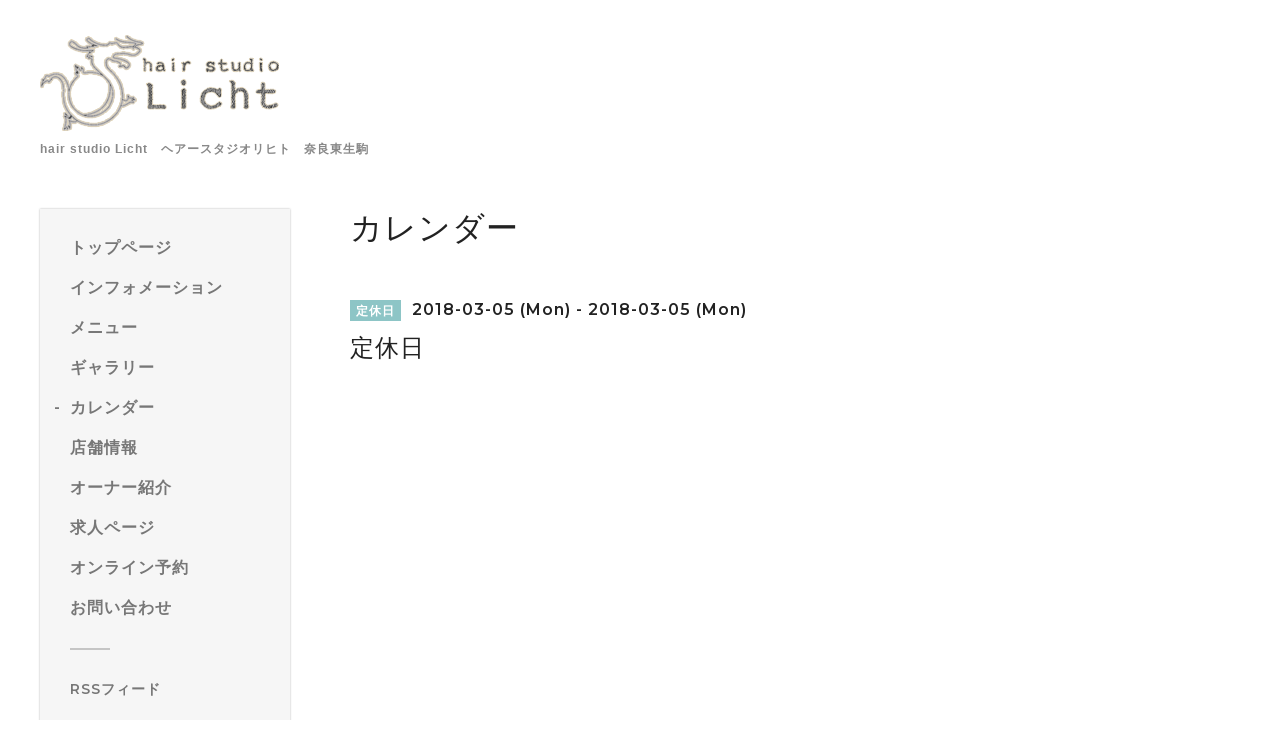

--- FILE ---
content_type: text/html; charset=utf-8
request_url: https://licht2015.jp/calendar/1591260
body_size: 5135
content:
<!DOCTYPE html>
<html lang="ja">
<head>
  <meta charset="utf-8">
  <!-- Silk: ver.202309150000 -->

  <title>定休日 - hair studio Lichtヘア－スタジオリヒト奈良東生駒</title>

  <meta name="viewport" content="width=device-width,initial-scale=1.0,minimum-scale=1.0">
  <meta name="description" content="">
  <meta name="keywords" content="ヘアサロン,hair studio Lichtヘアースタジオリヒト,奈良東生駒">

  <meta property="og:title" content="hair studio Lichtヘア－スタジオリヒト奈良東生駒">
  <meta property="og:image" content="https://cdn.goope.jp/27716/1510021532385msm.gif">
  <meta property="og:site_name" content="hair studio Lichtヘア－スタジオリヒト奈良東生駒">

  
  <link rel="alternate" href="/feed.rss" type="application/rss+xml" title="hair studio Lichtヘア－スタジオリヒト奈良東生駒 / RSS">
  <link rel="stylesheet" href="/js/theme_silk/swiper/swiper.min.css">
  <link rel="stylesheet" href="/js/theme_silk/colorbox/colorbox.css">
  <link rel="stylesheet" href="/style.css?914551-1743639176">
  <script src="/assets/jquery/jquery-3.5.1.min.js"></script>
</head>

<body id="calendar">
  <div id="app" class="l-app">
    <header class="js-header l-header">
  <div class="c-container l-header__inner">
    <div class="l-header__brand">
      <div class="p-brand">
        <h1 class="p-brand__name">
          <a class="shop_sitename" href="https://licht2015.jp"><img src='//cdn.goope.jp/27716/1510021532385msm_m.gif' alt='hair studio Lichtヘア－スタジオリヒト奈良東生駒' /></a>
        </h1>
        <div class="p-brand__description site_description">
          hair studio Licht　ヘアースタジオリヒト　奈良東生駒
        </div>
      </div>
    </div>
    <label for="l-drawer-state" class="l-header-button">
  <svg role="img" aria-hidden="true" class="c-icon l-header-button__icon"><use xlink:href="#navicon"></use></svg>
  メニュー
</label>

    <ul class="l-header-social">
  
  
  
</ul>

  </div>
</header>

    <input id="l-drawer-state" type="checkbox" class="c-overlay-checkbox l-drawer-state">
<label for="l-drawer-state" aria-label="メニューを閉じる" class="c-overlay"></label>

<nav class="l-drawer" role="navigation">
  <label for="l-drawer-state" class="l-drawer__close">
    <svg class="l-drawer__icon" role="img" aria-hidden="true"><use xlink:href="#cross"></use></svg>
    メニューを閉じる
  </label>
  <div class="js-global-nav">
  <ul class="p-global-nav">
    
    <li class="navi_top">
      <a href="/" class="p-global-nav__item" >
        <span>トップページ</span>
      </a>
      
    </li>
    
    <li class="navi_info">
      <a href="/info" class="p-global-nav__item" >
        <span>インフォメーション</span>
      </a>
      
    </li>
    
    <li class="navi_menu">
      <a href="/menu" class="p-global-nav__item" >
        <span>メニュー</span>
      </a>
      
    </li>
    
    <li class="navi_photo">
      <a href="/photo" class="p-global-nav__item" >
        <span>ギャラリー</span>
      </a>
      
    </li>
    
    <li class="navi_calendar active">
      <a href="/calendar" class="p-global-nav__item" >
        <span>カレンダー</span>
      </a>
      
    </li>
    
    <li class="navi_about">
      <a href="/about" class="p-global-nav__item" >
        <span>店舗情報</span>
      </a>
      
    </li>
    
    <li class="navi_free free_67263">
      <a href="/free/hairstudiolichtstaff" class="p-global-nav__item" >
        <span>オーナー紹介</span>
      </a>
      
    </li>
    
    <li class="navi_recruit">
      <a href="/recruit" class="p-global-nav__item" >
        <span>求人ページ</span>
      </a>
      
    </li>
    
    <li class="navi_links links_18634">
      <a href="https://reserva.be/licht2015" class="p-global-nav__item" target="_blank">
        <span>オンライン予約</span>
      </a>
      
    </li>
    
    <li class="navi_contact">
      <a href="/contact" class="p-global-nav__item" >
        <span>お問い合わせ</span>
      </a>
      
    </li>
    
  </ul>
  <ul class="p-global-nav">
    <li class="shop_rss">
      <a href="/feed.rss" class="p-global-nav__item">
        <span>RSSフィード</span>
      </a>
    </li>
    <li class="p-global-nav__qr qr_area">
      <div>
        <label for="l-modal-state" aria-label="モバイルQRコードを表示する" class="p-global-nav__item" onclick="showModal(this)">
          <span>モバイルサイト</span>
        </label>
      </div>
      <div class="c-hidden-source">
        <div class="l-modal__body">
          <div class="l-modal__image">
            <img src="//r.goope.jp/qr/licht2015"width="100" height="100" />
          </div>
          <div class="l-modal__content">
            <h2>
              hair studio Lichtヘア－スタジオリヒト奈良東生駒
            </h2>
            <p class="l-modal__text">
              お使いのデバイスからQRコードを読み込んでください。
            </p>
          </div>
          <label for="l-modal-state" class="l-modal__close-button">
            <svg class="c-icon" role="img" aria-hidden="true"><use xlink:href="#cross"></use></svg>
          </label>
        </div>
      </div>
    </li>
  </ul>
</div>

</nav>

    <header class="p-top-brand">
  <div class="p-brand">
    <h1 class="p-brand__name">
      <a class="shop_sitename" href="https://licht2015.jp"><img src='//cdn.goope.jp/27716/1510021532385msm_m.gif' alt='hair studio Lichtヘア－スタジオリヒト奈良東生駒' /></a>
    </h1>
    <div class="p-brand__description site_description">
      hair studio Licht　ヘアースタジオリヒト　奈良東生駒
    </div>
  </div>
</header>



    


    

    

    
<div class="c-container c-container--flex">
  <div class="l-side">
    <nav class="js-side">
    </nav>
  </div>
  <main role="main" class="l-main">
    <section class="c-section">
      <h2 class="c-section__heading">
        カレンダー
      </h2>
      

      
<section class="c-chapter">
  <header class="c-chapter__header">
    <span class="p-calendar-label">
      定休日
    </span>
    2018-03-05 (Mon) - 2018-03-05 (Mon)
    <h3 class="c-chapter__heading">
      定休日
    </h3>
  </header>
  <section class="c-article">
    <div class="c-article__image">
      
    </div>
    <div class="c-article__content">
      <div class="wysiwyg js-wysiwyg">
        
      </div>
    </div>
  </section>
</section>


    </section>
  </main>
</div>
<script src="/js/tooltip.js"></script>


    

    

    

    

    

    

    <footer class="l-sub-footer">
  <div class="c-container js-append-contact">
  </div>
  <div class="c-container">
    
  </div>
</footer>

    <footer class="l-footer">
  <div class="c-container l-footer__inner">
    <div class="l-footer__pagetop">
      <a href="#top">
        <svg class="c-icon" role="img" aria-hidden="true"><use xlink:href="#angle-up"></use></svg>
        page top
      </a>
    </div>
    <div class="counter_area">
      <dl class="p-counter">
        <div class="p-counter__unit">
          <dt class="p-counter__label">today</dt>
          <dd class="p-counter__value">
            352
          </dd>
        </div>
        <div class="p-counter__unit">
          <dt class="p-counter__label">yesterday</dt>
          <dd class="p-counter__value">
            176
          </dd>
        </div>
        <div class="p-counter__unit">
          <dt class="p-counter__label">total</dt>
          <dd class="p-counter__value">
            462916
          </dd>
        </div>
      </dl>
    </div>

    

    <p class="copyright">
      &copy;2026 <a href="https://licht2015.jp">hair studio Licht</a>. All Rights Reserved.
    </p>
    <p class="powered">
      Powered by <a href="https://goope.jp/">グーペ</a> / <a href="https://admin.goope.jp/">管理ページ</a>
    </p>
  </div>
</footer>

    <input id="l-modal-state" type="checkbox" class="c-overlay-checkbox l-modal-state">
<label for="l-modal-state" aria-label="モーダルを閉じる" class="c-overlay"></label>
<div class="l-modal">
  <div class="l-modal__container js-modal__container">
    <label for="l-modal-state" class="l-modal__close-button">
      <svg class="c-icon" role="img" aria-hidden="true"><use xlink:href="#cross"></use></svg>
    </label>
  </div>
</div>

  </div>

  <script src="/js/theme_silk/headroom.min.js"></script>
  <script src="/js/theme_silk/colorbox/jquery.colorbox-min.js"></script>

  <svg xmlns="http://www.w3.org/2000/svg" xmlns:xlink="http://www.w3.org/1999/xlink" style="display:none"><symbol id="angle-left" viewBox="0 0 1792 1792"><path d="M1203 544q0 13-10 23L800 960l393 393q10 10 10 23t-10 23l-50 50q-10 10-23 10t-23-10L631 983q-10-10-10-23t10-23l466-466q10-10 23-10t23 10l50 50q10 10 10 23z"/></symbol><symbol id="angle-right" viewBox="0 0 1792 1792"><path d="M1171 960q0 13-10 23l-466 466q-10 10-23 10t-23-10l-50-50q-10-10-10-23t10-23l393-393-393-393q-10-10-10-23t10-23l50-50q10-10 23-10t23 10l466 466q10 10 10 23z"/></symbol><symbol id="angle-up" viewBox="0 0 1792 1792"><path d="M1395 1184q0 13-10 23l-50 50q-10 10-23 10t-23-10L896 864l-393 393q-10 10-23 10t-23-10l-50-50q-10-10-10-23t10-23l466-466q10-10 23-10t23 10l466 466q10 10 10 23z"/></symbol><symbol id="arrow-right" viewBox="0 0 8 8"><path d="M3.613 0L2.98.633l2.918 2.92H.012v.895h5.886L2.98 7.367 3.613 8l4-4z" fill-rule="nonzero"/></symbol><symbol id="cross" viewBox="0 0 10 10"><path d="M10 1.026L8.974 0 5 3.974 1.026 0 0 1.026 3.974 5 0 8.974 1.026 10 5 6.026 8.974 10 10 8.974 6.026 5z" fill-rule="nonzero"/></symbol><symbol id="facebook-square" viewBox="0 0 1792 1792"><path d="M1376 128q119 0 203.5 84.5T1664 416v960q0 119-84.5 203.5T1376 1664h-188v-595h199l30-232h-229V689q0-56 23.5-84t91.5-28l122-1V369q-63-9-178-9-136 0-217.5 80T948 666v171H748v232h200v595H416q-119 0-203.5-84.5T128 1376V416q0-119 84.5-203.5T416 128h960z"/></symbol><symbol id="home" viewBox="0 0 640 640"><path d="M597.504 352H544v192c0 14.24-6.208 32-32 32H384V384H256v192H128c-25.792 0-32-17.76-32-32V352H42.496c-19.136 0-15.04-10.368-1.92-23.936L297.344 71.04c6.24-6.464 14.432-9.664 22.656-9.984 8.224.32 16.416 3.488 22.656 9.984l256.736 256.992c13.152 13.6 17.248 23.968-1.888 23.968z"/></symbol><symbol id="instagram" viewBox="0 0 1792 1792"><path d="M1152 896q0-106-75-181t-181-75-181 75-75 181 75 181 181 75 181-75 75-181zm138 0q0 164-115 279t-279 115-279-115-115-279 115-279 279-115 279 115 115 279zm108-410q0 38-27 65t-65 27-65-27-27-65 27-65 65-27 65 27 27 65zM896 266q-7 0-76.5-.5t-105.5 0-96.5 3-103 10T443 297q-50 20-88 58t-58 88q-11 29-18.5 71.5t-10 103-3 96.5 0 105.5.5 76.5-.5 76.5 0 105.5 3 96.5 10 103T297 1349q20 50 58 88t88 58q29 11 71.5 18.5t103 10 96.5 3 105.5 0 76.5-.5 76.5.5 105.5 0 96.5-3 103-10 71.5-18.5q50-20 88-58t58-88q11-29 18.5-71.5t10-103 3-96.5 0-105.5-.5-76.5.5-76.5 0-105.5-3-96.5-10-103T1495 443q-20-50-58-88t-88-58q-29-11-71.5-18.5t-103-10-96.5-3-105.5 0-76.5.5zm768 630q0 229-5 317-10 208-124 322t-322 124q-88 5-317 5t-317-5q-208-10-322-124t-124-322q-5-88-5-317t5-317q10-208 124-322t322-124q88-5 317-5t317 5q208 10 322 124t124 322q5 88 5 317z"/></symbol><symbol id="navicon" viewBox="0 0 1792 1792"><path d="M1664 1344v128q0 26-19 45t-45 19H192q-26 0-45-19t-19-45v-128q0-26 19-45t45-19h1408q26 0 45 19t19 45zm0-512v128q0 26-19 45t-45 19H192q-26 0-45-19t-19-45V832q0-26 19-45t45-19h1408q26 0 45 19t19 45zm0-512v128q0 26-19 45t-45 19H192q-26 0-45-19t-19-45V320q0-26 19-45t45-19h1408q26 0 45 19t19 45z"/></symbol><symbol id="print" viewBox="0 0 768 768"><path d="M576 96v127.5H192V96h384zm31.5 288c18 0 33-13.5 33-31.5s-15-33-33-33-31.5 15-31.5 33 13.5 31.5 31.5 31.5zm-96 223.5v-159h-255v159h255zm96-351c52.5 0 96 43.5 96 96v192H576V672H192V544.5H64.5v-192c0-52.5 43.5-96 96-96h447z"/></symbol><symbol id="sort" viewBox="0 0 24 24"><path d="M12 0l8 10H4l8-10zm8 14H4l8 10 8-10z"/></symbol><symbol id="twitter" viewBox="0 0 30 30"><path d="M17.14 13.01 26.613 2h-2.244l-8.224 9.56L9.576 2H2l9.932 14.455L2 28h2.244l8.685-10.095L19.865 28h7.576l-10.3-14.99Zm-3.073 3.572-1.007-1.439L5.053 3.69H8.5l6.462 9.243 1.007 1.44 8.4 12.014H20.92l-6.854-9.804Z"/></symbol></svg>
  <div class="c-hidden-source">
  

  <ul>
    <li class="p-top-info-list__item js-today-schedule today_area">
      
      <span class="p-top-info-list__date">
        <span class="p-top-info-list__label js-top-info-list__label"></span>2026.01.18 Sunday
      </span>
      <a href="" class="p-top-info-list__link" data-schedule-title="">
         
      </a>
      
    </li>
  </ul>

  <div class="js-top-about__address">
    <h2 class="c-section__heading shop_name">
      hair studio Licht
    </h2>
    <div class="p-top-about__content">
      <p class="shop_tel">
         0743-74-2212
      </p>
    </div>
  </div>
</div>


  <script>

    function appendGlobalNav() {
      var navSource = document.querySelector('.js-global-nav');
      var sideNav = document.querySelector('.js-side');
      if (navSource != null && sideNav != null) {
        var navCopy = navSource.cloneNode(true);
        sideNav.appendChild(navCopy);
      }
    }

    function appendTodaySchedule() {
      var todayScheduleSource = document.querySelector('.js-today-schedule');
      var topInfoList = document.querySelector('.js-top-info-list');
      var topInfoLabel = document.querySelectorAll('.js-top-info-list__label');
      if (todayScheduleSource !== null && todayScheduleSource.lastElementChild.dataset.scheduleTitle) {
        if (document.querySelector('.navi_calendar') !== null) {
          var label = document.querySelector('.navi_calendar').firstElementChild.textContent;
          topInfoLabel.forEach(function(object) {
            object.textContent = label;
          });
        } else {
          topInfoLabel.forEach(function(object) {
            object.remove();
          });
        }
        if (topInfoList !== null) {
          topInfoList.insertBefore(todayScheduleSource, topInfoList.firstChild);
        } else if (document.querySelector('.js-today-schedule-section') !== null) {
          document.querySelector('.js-today-schedule-section').appendChild(todayScheduleSource);
        }
      }
    }

    function appendTopAbout() {
      var topAboutSource = document.querySelector('.js-top-about__address');
      var topAboutContent = document.querySelector('.js-about__body');
      if (topAboutSource != null && topAboutContent != null) {
        topAboutContent.appendChild(topAboutSource);
      }
    }

    function appendTopSocialWidget() {
      var socialWidgetSource = document.querySelector('#social_widgets');
      var topAboutBody = document.querySelector('.js-about__body');
      if (socialWidgetSource != null && topAboutBody != null) {
        topAboutBody.appendChild(socialWidgetSource);
      }
    }

    function appendPager() {
      var pagerSource = document.querySelector('.js-pager');
      var pagerWrapper = document.querySelector('.js-pager-wrapper');
      if (pagerSource != null && pagerWrapper != null) {
        pagerWrapper.appendChild(pagerSource);
      }
    }

    function wysiwygTableWrap() {
      var table = document.querySelectorAll('.js-wysiwyg table');
      for (var i = 0; i < table.length; i++) {
        table[i].outerHTML = '<div class="wysiwyg-table">' + table[i].outerHTML + '</div>';
      }
    }

    function headroomInit() {
      var headerElem = document.querySelector('.js-header');
      var headroom = new Headroom(headerElem, {
        'tolerance': 5,
        'classes': {
          'unpinned': 'l-header--hidden'
        }
      });
      headroom.init();
    }

    function colorBox() {
      $('.js-colorbox-html').each(function() {
        var photoModalContent = $(this).next('.js-colorbox-content').find('.photo-modal');

        if (!photoModalContent.find('.photo-modal-body__item').contents().length) {
          photoModalContent.addClass('photo-modal--photo');
        }

        $(this).colorbox({
          scrolling: true,
          rel: $(this).attr('rel'),
          width: '90%',
          maxHeight: '90%',
          transition: 'elastic',
          html: photoModalContent,
          onOpen: function() {
            $('body').css({
              'overflow': 'hidden'
            });
          },
          onClosed: function() {
            $('body').css({
              'overflow': 'scroll'
            });
          },
          onComplete: function() {
            var padding = parseInt($('.photo-modal-body').css('padding-left')) * 2;

            // text
            $('#cboxLoadedContent .js-photo-modal-body').css({
              'width': $('#cboxLoadedContent .photo-modal__image img').width()
            });

            // table
            $('#cboxLoadedContent table').each(function() {
              var originWidth = $(this).width();
              var fitWidth = $('#cboxLoadedContent').width() - padding;

              if (originWidth >= fitWidth) {
                $(this).css({
                  'width': '100%',
                  'height': 'auto'
                });
              }
            });

            // iframe
            $('#cboxLoadedContent iframe').each(function() {
              var originWidth = $(this).width();
              var fitWidth = $('#cboxLoadedContent').width() - padding;
              var fitHeight = fitWidth / originWidth * $(this).height();

              if (originWidth >= fitWidth) {
                $(this).css({
                  'width': '100%',
                  'height': fitHeight + 'px'
                })
              }
            });
          }
        });
      });
    }

    appendGlobalNav();
    appendTodaySchedule();
    appendTopAbout();
    appendTopSocialWidget();
    appendPager();
    headroomInit();
    colorBox();
    wysiwygTableWrap();

    function showModal(button) {
      var modalSource = button.parentNode.nextElementSibling.firstElementChild;
      var modalCopy = modalSource.cloneNode(true);
      document.querySelector('.js-modal__container').textContent = null;
      document.querySelector('.js-modal__container').appendChild(modalCopy);
    }
  </script>

</body>
</html>
